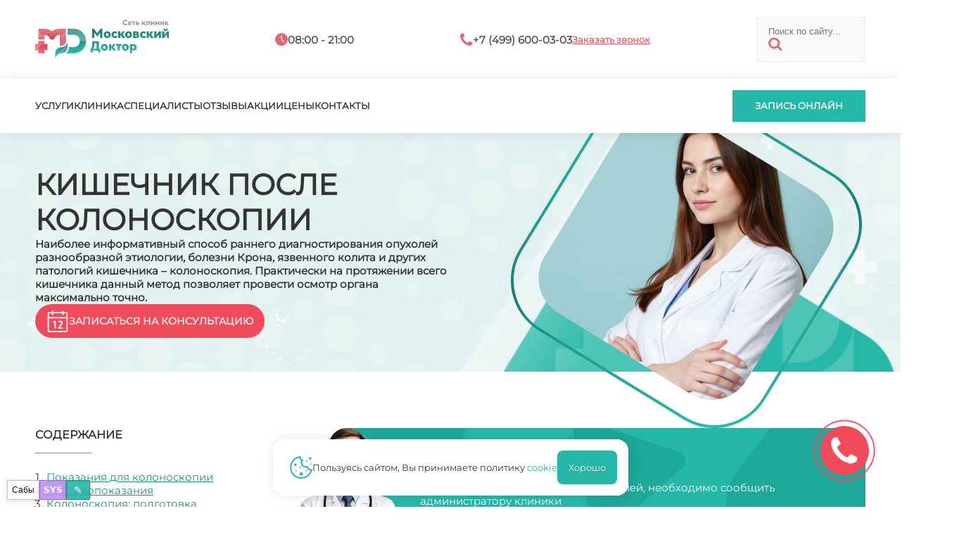

--- FILE ---
content_type: text/html; charset=utf-8
request_url: https://proktology-md.ru/kishechnik-posle-kolonoskopii
body_size: 16595
content:
<!doctype html>
<html lang="ru">
  <head>
    <meta charset="utf-8" />
    <meta name="viewport" content="width=device-width,initial-scale=1" />
    <title>Кишечник после колоноскопии - «Московский Доктор»</title>
    <base href="https://proktology-md.ru/" />
    <meta name="description" content="Наиболее информативный способ раннего диагностирования опухолей разнообразной этиологии, болезни Крона, язвенного колита и других патологий кишечника – колоноскопия. Практически на протяжении всего кишечника данный метод позволяет провести осмотр органа максимально точно." />
    <meta name="keywords" content="Кишечник после колоноскопии" />
    
    <link rel="icon" href="/favicon.svg" type="image/x-icon" />
    <link rel="preload" href="/assets/md/montserrat.ttf" as="font" type="font/ttf" crossorigin />
    <link rel="stylesheet" href="/assets/md/stl_desk.css" />
    <link rel="stylesheet" href="/assets/md/stl_mobi.css" />
    <script src="/boot.js"></script>
    <script>
      window.__mdChatPage = { id: 22654, parentId: 22573, ancestorIds: [22573,22437,25233,19971] };
    </script>
    <script src="/appo-ui.js" defer></script>
    <script src="/site-ui.js" defer></script>
    <script src="/gallery-ui.js" defer></script>
    <script src="/site-switcher.js" defer></script>
    <script src="/chat-widget.js?v=20260113_2" defer></script>
    <script src="/site-overlay-editor.js" defer></script>

    <meta property="og:image" content="https://proktology-md.ru/assets/md/MDlogo.svg" />
    <meta property="og:title" content="Кишечник после колоноскопии - «Московский Доктор»" />
    <meta property="og:url" content="https://proktology-md.ru/kishechnik-posle-kolonoskopii" />
    <meta property="og:type" content="website" />

    <script type="application/ld+json">
      {
        "@context": "https://schema.org",
        "@type": "Organization",
        "address": {
          "@type": "PostalAddress",
          "addressLocality": "Москва, Россия",
          "streetAddress": "Балаклавский проспект, дом 5"
        },
        "email": "md@clinic-md.ru",
        "name": "Московский доктор",
        "telephone": "+7 (499) 600-03-03"
      }
    </script>

    <script type="application/ld+json">
      {
        "@context": "https://schema.org",
        "@type": "Organization",
        "address": {
          "@type": "PostalAddress",
          "addressLocality": "Москва, Россия",
          "streetAddress": "Ул. Коктебельская, д. 2к1"
        },
        "email": "md@clinic-md.ru",
        "name": "Московский доктор",
        "telephone": "+7 (499) 600-03-03"
      }
    </script>

    <script type="application/ld+json">
      {
        "@context": "https://schema.org",
        "@type": "Organization",
        "address": {
          "@type": "PostalAddress",
          "addressLocality": "Москва, Россия",
          "streetAddress": "Балаклавский пр-т, д. 5 (вход со двора)"
        },
        "email": "mos-doctor@mail.ru",
        "name": "Московский доктор",
        "telephone": "+7 (495) 316-14-11"
      }
    </script>
  </head>
  <body data-page-id="22654">
<mobtop>
  <item class="menu" onclick="menuopen();">
    <a href="javascript:void(0);"><img src="/assets/md/ico/mobmenu.svg" /></a>
  </item>
  <item class="logo">
    <a href="/"><img src="/assets/md/MDlogo.svg" /></a>
  </item>
  <item class="contacts">
    <a href="/contacts">
      <img src="/assets/md/ico/mobcontact.svg" />
    </a>
  </item>
</mobtop>

<mobmenu>
  <form class="search" id="ajax-search-form" action="/search" method="GET">
    <fieldset>
      <input class="text" type="text" name="q" id="q" value="" placeholder="Поиск по сайту..." size="14" />
      <input type="hidden" name="id" value="367" />
      <button type="submit"><img src="/assets/md/ico/search.svg" /></button>
    </fieldset>
  </form>

  <inmenu>
    <a onclick="services();">Услуги</a>
    <a href="/about">Клиника</a>
    <a href="/specialists">Специалисты</a>
    <a href="/reviews">Отзывы</a>
    <a href="/sales/">Акции</a>
    <a href="/prices">Цены</a>
    <a href="/contacts">Контакты</a>
  </inmenu>


  <call>
    <a onclick="appo();">Запись онлайн</a>
  </call>

  <popbot><popx href="javascript:void(0);">закрыть</popx></popbot>
</mobmenu>

<main>

<top>
  <toptop>
    <inner>
      <item class="logo">
        <a href="/"><img src="/assets/md/MDlogo.svg" /></a>
      </item>
      <item class="hours">
        <in><img src="/assets/md/ico/hours.svg" /></in>
        <in><t>08:00 - 21:00</t></in>
      </item>
      <item class="phone">
        <in><img src="/assets/md/ico/phone.svg" /></in>
        <in><t>+7 (499) 600-03-03</t></in>
        <in><a onclick="appo();">Заказать звонок</a></in>
      </item>
      <form class="search" id="ajax-search-form" action="/search" method="GET">
        <fieldset>
          <input class="text" type="text" name="q" id="q" value="" placeholder="Поиск по сайту..." size="14" />
          <input type="hidden" name="id" value="367" />
          <button type="submit"><img src="/assets/md/ico/search.svg" /></button>
        </fieldset>
      </form>
    </inner>
  </toptop>
  <topbot>
    <inner>
      <menu>
        <a onclick="services();">Услуги</a>
        <a href="/about">Клиника</a>
        <a href="/specialists">Специалисты</a>
        <a href="/reviews">Отзывы</a>
        <a href="/sales/">Акции</a>
        <a href="/prices">Цены</a>
        <a href="/contacts">Контакты</a>
      </menu>
      <incall>
        <call>
          <a onclick="appo();">Запись онлайн</a>
        </call>
      </incall>
    </inner>
  </topbot>
</top>

<direct class="promo" data-neuro1="/nimages/web-prokto/00404-1431408260.webp" data-neuro2="/nimages/web-prokto/00771-1431408627.webp" data-csv-url="/csv/Проктология_csv.csv" data-tg-video="">
  <topper class="promo">
    <inner>
      <overlay_out><overlay style="background-image: url(/promo/web-prokto/00764-2553162230.webp);"></overlay></overlay_out>
      <text>
        <h1>Кишечник после колоноскопии</h1>
        <desc>Наиболее информативный способ раннего диагностирования опухолей разнообразной этиологии, болезни Крона, язвенного колита и других патологий кишечника – колоноскопия. Практически на протяжении всего кишечника данный метод позволяет провести осмотр органа максимально точно.</desc>
        <mobpagesimg style="background-image: url(/promo/web-prokto/00764-2553162230.webp);"></mobpagesimg>
        <appoa><img src="/assets/md/ico/appo_clear.svg" /><a onclick="appo();">Записаться на консультацию</a></appoa>
      </text>
    </inner>
  </topper>

  <article id="first">
    <p>Наиболее информативный способ раннего диагностирования опухолей разнообразной этиологии, болезни Крона, язвенного колита и других патологий кишечника – колоноскопия. Практически на протяжении всего кишечника данный метод позволяет провести осмотр органа максимально точно.<br /><br /> В течение осуществления колоноскопии в нашем медицинском центре в Москве пациенты испытывают минимальный дискомфорт и боль. Специалисты проводят оценку состояния слизистой оболочки толстого кишечника. В ходе процедуры имеется возможность выполнения разнообразных манипуляций – изъятие биоматериала на гистологию, остановка кровотечений, устранение полипов, извлечение инородного тела. Многих пациентов интересует: <strong>кишечник после колоноскопии</strong> как реагирует? Попробуем разобраться.<br /><br /></p>
<h2>Показания для колоноскопии</h2>
<p>Любое подозрение на недуги толстого кишечника считается показанием к осуществлению процедуры. Прежде всего, колоноскопия выполняется в случае предположения на опухоль, причем ее эффективность больше, чем при ирригоскопии. Также возможно обнаружение опухолевых новообразований и миниатюрных полипов. Кроме того, колоноскопию назначают при:</p>
<blockquote>• процессах воспаления толстого кишечника,<br /><br /> • болезни Крона,<br /><br /> • экстренной ситуации в случае кровотечения в кишечнике, присутствия инородного тела и непроходимости.</blockquote>
<h3>Противопоказания</h3>
<p>Обследование не назначают при остром инфицировании, заражении и запущенном этапе несостоятельности сердца и легких, выраженной патологии вязкости крови. Также запрещается колоноскопия при сложной форме колита.</p>
<h4>Колоноскопия: подготовка</h4>
<p>Чтобы специалист смог точнее рассмотреть толстый кишечник, необходимо полное отсутствие каловых масс в его просвете. Для успешности обследования важно качественно провести подготовку и выполнять рекомендации врача. Если пациент не страдает задержкой дефекации, то:</p>
<blockquote>• За сутки до манипуляции в 14.00 следует употребить касторку, которая обеспечит наиболее эффективное очищение, нежели другие препараты;<br /><br /> • После самостоятельного опорожнения кишечника требуется совершить две клизмы в восемь и десять часов вечера накануне;<br /><br /> • Утром перед обследованием проводят еще две клизмы;<br /><br /> • В день процедуры не стоит голодать, чтобы улучшить свое самочувствие, выпейте стакан чая.</blockquote>
<p><br /> При склонности к запорам выполняют некоторые рекомендации:</p>
<blockquote>• За трое суток до колоноскопии переходят на бесшлаковую диету, предполагающую исключение капусты и других овощей и фруктов, черного хлеба, бобовых;<br /><br /> • Ежедневный прием слабительных медикаментов.</blockquote>
<p><br /> Экстренное проведение колоноскопии требуется пациентам с непроходимостью кишечника и кровотечением. Ее эффективность оправдана в случае применения эндоскопа с широким каналом для биопсии.</p>
<h5>Техника осуществления</h5>
<p>Как правило, колоноскопия производится без необходимости анестезии. У пациентов с ярко выраженной болью в районе заднего прохода производят обезболивание специальными мазями. При серьезной деструкции в тонком кишечнике, большой численности спаек в животе и деткам до десяти лет проводят общий наркоз. Данная манипуляция очень сложная, поэтому от человека требуется помощь в виде следования инструкциям врача. Некий дискомфорт на протяжении исследования могут ощущать пациенты, а специалисты станут предпринимать все меры для его устранения.<br /><br /> Человек снимает одежду, ниже пояса и ложится на кушетку, поджав ноги к груди. Сквозь отверстие заднего прохода вводится эндоскоп и продвигается вглубь. Чтобы обеспечить легкое продвижение прибора, одновременно с проталкиванием нагнетают воздух с целью расправления складок. Иногда патологическое состояние предполагает изъятие кусочка материи на исследование.<br /><br /> В течение колоноскопии пациент испытывает ощущение переполненности газами, поэтому возникают позывы к дефекации. <strong>Кишечник после колоноскопии</strong> способен давать чувство не полного опорожнения от газов, однако избавиться от него можно при посещении туалета. Болевое ощущение возникает при растяжении от введенного воздуха в кишечник, а также при преодолении изгибов кишки колоноскопом. Осложнения после процедуры – крайне редкое явление, а наиболее опасным из них считается перфорация.</p>
  </article>
</direct>

  <div class="pr_menu_out" style="background:#f1f1f1;width:100%;display:flex;justify-content:center;padding:5rem 0;">
    <ul class="areas pr_menu" style="width:1180px;">
        <li><a data-menutitle="Как делают колоноскопию кишечника?" href="/kak-delayut-kolonoskopiyu-kishechnika">Как делают колоноскопию кишечника?</a></li>
        <li><a data-menutitle="Как делают колоноскопию?" href="/kak-delayut-kolonoskopiyu">Как делают колоноскопию?</a></li>
        <li><a data-menutitle="Как подготовить кишечник к колоноскопии?" href="/kak-podgotovit-kishechnik-k-kolonoskopii">Как подготовить кишечник к колоноскопии?</a></li>
        <li><a data-menutitle="Как подготовиться к колоноскопии кишечника?" href="/kak-podgotovitsya-k-kolonoskopii-kishechnika">Как подготовиться к колоноскопии кишечника?</a></li>
        <li><a data-menutitle="Как проходит процедура колоноскопия?" href="/kak-prohodit-protsedura-kolonoskopiya">Как проходит процедура колоноскопия?</a></li>
        <li><a data-menutitle="Как часто делают колоноскопию?" href="/kak-chasto-delayut-kolonoskopiyu">Как часто делают колоноскопию?</a></li>
        <li><a data-menutitle="Как часто надо делать колоноскопию?" href="/kak-chasto-nado-delat-kolonoskopiyu">Как часто надо делать колоноскопию?</a></li>
        <li><a data-menutitle="Какой врач делает колоноскопию?" href="/kakoy-vrach-delaet-kolonoskopiyu">Какой врач делает колоноскопию?</a></li>
    </ul>
  </div>

<mainmap>
  <script type="text/javascript" charset="utf-8" async src="https://api-maps.yandex.ru/services/constructor/1.0/js/?um=constructor%3A6915ee766b31466066fdbaa6ccdad74d739786159f8fe4e1a4037684ff1f7219&amp;width=100%25&amp;height=480&amp;lang=ru_RU&amp;scroll=true"></script>
  <inner>
    <contacts>
      <in>
        <heading>Рабочее время<br />всех клиник:</heading>
        <info>
          <days>Пн - Пт</days><hours>8:00 - 21:00</hours>
        </info>
        <line></line>
        <info>
          <days>Сб - Вс</days><hours>8:00 - 20:00</hours>
        </info>
      </in>
      <in>
        <heading>Контактная<br />информация:</heading>
        <info>
          <img src="/assets/md/ico/phone_w.svg" />
          <mhead>Единый номер для всех клиник</mhead>
        </info>
        <phone>+7 (499) 600-03-03</phone>
        <info>
          <img src="/assets/md/ico/map_w.svg" />
          <mhead><a href="/contacts">Все адреса клиник<arrow>▼</arrow></a></mhead>
        </info>
      </in>
    </contacts>
    <openclose href="javascript:void(0);" onclick="mapclose();"> </openclose>
  </inner>
</mainmap>

<template id="appmd-promo-red">
  <mainred>
    <overlay></overlay>
    <inner>
      <items>
        <item style="flex:2;">
          <heading style="margin:0;line-height:normal;">Запишитесь на консультацию</heading>
          <t style="font-size:18px;">Специалист ответит на все вопросы</t>
        </item>
        <item>
          <call><a onclick="appo();">Запишитесь на прием</a></call>
          <a class="callus" href="tel:+74996000303" style="font-size:16px;"><span>Или позвоните нам:</span><span> +7 (499) 600-03-03</span></a>
        </item>
      </items>
    </inner>
  </mainred>
</template>

<template id="appmd-promo-doc">
  <indocblock>
    <inner>
        <docimg style="background-image: url(/_thumb?src=%2Fdoctors%2F2025%2F%D0%9C%D0%BE%D1%80%D0%BE%D0%B7%D0%BE%D0%B2.png&w=360&q=90&f=webp);"></docimg>
        <item class="indoc">
          <p>Морозов Александр Владимирович</p>
          <p>Проктолог / Эндоскопист</p>
          <p>Врач высшей категории</p>
          <p>Ведет прием: в <span>Чертаново</span></p>
          <p class="exp">Стаж: <span>16</span></p>
        </item>
      <item>
        <call class="red"><a onclick="appo();">Запишитесь на прием</a></call>
        <a class="callus" href="tel:+74996000303" style="font-size:16px;"><span>Или позвоните нам:</span><span> +7 (499) 600-03-03</span></a>
      </item>
    </inner>
  </indocblock>
</template>

<template id="appmd-promo-arttop">
    <promoart>
        <img class="pa_left" src="/promo/doc_test.webp" alt="" loading="eager" fetchpriority="high" decoding="async" />
      <in>
        <pa_title>Любой анализ крови</pa_title>
        <pa_desc>Для того чтобы воспользоваться акцией, необходимо сообщить администратору клиники</pa_desc>


          <percent_с>Скидка -15%</percent_с>

        <pa_more>Подробнее</pa_more>
        <pa_hide>
          Для того чтобы воспользоваться акцией, необходимо сообщить администратору клиники
          <pa_actions>
            <a class="pa_appo_link" onclick="appo();">Записаться</a>
            <pa_close>Закрыть</pa_close>
          </pa_actions>
        </pa_hide>
      </in>
    </promoart>
</template>

<script src="/promo-ui.js" defer></script>

<footer>
  <inner>
    <item1>
      <a href="/"><img src="/assets/md/MDlogo.svg" /></a>
      <text>Сеть медицинских центров "Московский доктор" – это, в первую очередь, высокий уровень обслуживания и здоровье пациентов</text>
      <text>Делитесь впечатлениями о вашем визите в нашу клинику</text>
    </item1>
    <item2>
      <text>Обращаем ваше <a class="red">внимание</a> на то, что данный интернет-сайт носит исключительно информационный характер и ни при каких условиях не является публичной офертой, определяемой положениями статьи 437 ГК РФ <a class="green" href="/информация-для-пациентов">информация для пациентов</a>
        <br /><br />
        <ap_footer>
          <a data-popup="_md_approval">Согласие на обработку персональных данных</a>
          <a data-popup="_md_policy">Политика конфиденциальности</a>
        </ap_footer>
      </text>

      <space></space>
      <requisites>
        <p></p>
        <p>ИНН:</p>
        <p>КПП:</p>
        <p>ОКПО:</p>
        <p>ОГРН:</p>
        <p>ЛИЦ:</p>
        <p class="green">Мос. доктор</p>
        <p>7713266359</p>
        <p>771301001</p>
        <p>53778165</p>
        <p>1027700136760</p>
        <p>ЛО 77 01 012765</p>
        <p class="green">Чертаново И</p>
        <p>7726023297</p>
        <p>772601001</p>
        <p>0603290</p>
        <p>1027739180490</p>
        <p>ЛО 77 01 004101</p>
        <p class="green">Протек</p>
        <p>7726076940</p>
        <p>772601001</p>
        <p>16342412</p>
        <p>1027739749036</p>
        <p>ЛО 77 01 014453</p>
      </requisites>
    </item2>
    <item3>
      <headtext>Навигация</headtext>
      <line></line>
      <a href="/services">Услуги</a>
      <a href="/about">Клиника</a>
      <a href="/specialists">Специалисты</a>
      <a href="/reviews">Отзывы</a>
      <a href="/sales/">Акции</a>
      <a href="/prices">Цены</a>
      <a href="/contacts">Контакты</a>
    </item3>
  </inner>
</footer>

<subfooter>
  <inner style="justify-content:center;">
    <copy>2025 © «Московский Доктор»</copy>
  </inner>
</subfooter>

<cookie>
  <img src="/assets/md/ico/cookie.svg" />
  <text>Пользуясь сайтом, Вы принимаете политику <a data-popup="_md_cookie">cookie</a></text>
  <good>Хорошо</good>
</cookie>

    </main>

<poplayer class="over"></poplayer>

<popup class="services"><ul class="menu"><li class="submenu_lev1"><heading>Диагностика</heading><ul class="sub_1"><li class="item_lev2"><a href="гастроскопия">Гастроскопия, ФГДС и ЭГДС</a></li><li class="item_lev2"><a href="ирригоскопия">Ирригоскопия</a></li><li class="item_lev2"><a href="kolonoskopiya">Колоноскопия</a></li><li class="item_lev2"><a href="онкомаркеры-рака-кишечника">Онкомаркеры рака кишечника</a></li><li class="item_lev2"><a href="проктография">Проктография</a></li><li class="item_lev2"><a href="скрининг-колоректального-рака">Скрининг колоректального рака</a></li><li class="item_lev2"><a href="трансанальное-и-трансректальное-узи">Трансанальное и трансректальное УЗИ</a></li><li class="item_lev2"><a href="узи-брюшной-полости">УЗИ брюшной полости</a></li></ul></li><li class="submenu_lev1"><heading>Заболевания</heading><ul class="sub_1"><li class="item_lev2"><a href="analnaya-treschina">Анальная трещина</a></li><li class="item_lev2"><a href="анальные-кондиломы">Анальные кондиломы</a></li><li class="item_lev2"><a href="анальный-абсцесс">Анальный абсцесс</a></li><li class="item_lev2"><a href="анальный-зуд">Анальный зуд</a></li><li class="item_lev2"><a href="анальный-стеноз">Анальный стеноз</a></li><li class="item_lev2"><a href="болезнь-крона">Болезнь Крона</a></li><li class="item_lev2"><a href="boli-pri-gemorroe">Боли при геморрое</a></li><li class="item_lev2"><a href="bolit-gemorroy">Болит геморрой</a></li><li class="item_lev2"><a href="bol-v-zadnem-prohode-prostatit">Боль в заднем проходе. Простатит</a></li><li class="item_lev2"><a href="вапоризация-геморроя">Вапоризация геморроя</a></li><li class="item_lev2"><a href="геморроидэктомия">Геморроидэктомия</a></li><li class="item_lev2"><a href="gemorroy">Геморрой</a></li><li class="item_lev2"><a href="гранулема-прямой-кишки">Гранулема прямой кишки</a></li><li class="item_lev2"><a href="грыжи-передней-брюшной-стенки">Грыжи передней брюшной стенки</a></li><li class="item_lev2"><a href="дезартеризация-hal-rar">Дезартеризация HAL-RAR</a></li><li class="item_lev2"><a href="дезартеризация-геморроидальных-узлов">Дезартеризация геморроидальных узлов</a></li><li class="item_lev2"><a href="divertikulez-tolstoy-kishki">Дивертикулез толстой кишки</a></li><li class="item_lev2"><a href="disbakterioz-tolstoy-kishki">Дисбактериоз толстой кишки</a></li><li class="item_lev2"><a href="дисплазия-анального-канала">Дисплазия анального канала</a></li><li class="item_lev2"><a href="дисфункция-тазового-дна">Дисфункция тазового дна</a></li><li class="item_lev2"><a href="жидкий-стул">Жидкий стул</a></li><li class="item_lev2"><a href="жёлчекаменная-болезнь">Жёлчекаменная болезнь</a></li><li class="item_lev2"><a href="zabolevaniya-tolstoy-kishki">Заболевания толстой кишки</a></li><li class="item_lev2"><a href="zapor">Запор</a></li><li class="item_lev2"><a href="инфекции-анальной-области">Инфекции анальной области</a></li><li class="item_lev2"><a href="киста-прямой-кишки">Киста прямой кишки</a></li><li class="item_lev2"><a href="кишечные-стомы">Кишечные стомы</a></li><li class="item_lev2"><a href="koktsigodiniya">Кокцигодиния</a></li><li class="item_lev2"><a href="kolit">Колит</a></li><li class="item_lev2"><a href="kriptit">Криптит</a></li><li class="item_lev2"><a href="лигирование-геморроидальных-узлов">Лигирование геморроидальных узлов</a></li><li class="item_lev2"><a href="недержание-кала">Недержание кала</a></li><li class="item_lev2"><a href="неспецифический-язвенный-колит">Неспецифический язвенный колит</a></li><li class="item_lev2"><a href="onkologicheskie-obrazovaniya-v-tolstoy-kishke">Онкологические образования в толстой кишке</a></li><li class="item_lev2"><a href="операция-по-удалению-геморроя">Операция по удалению геморроя</a></li><li class="item_lev2"><a href="paraproktit">Парапроктит</a></li><li class="item_lev2"><a href="polipoz-tolstoy-kishki">Полипоз толстой кишки</a></li><li class="item_lev2"><a href="полипы-в-кишечнике">Полипы в кишечнике</a></li><li class="item_lev2"><a href="polipy-pryamoy-kishki">Полипы прямой кишки</a></li><li class="item_lev2"><a href="proktit">Проктит</a></li><li class="item_lev2"><a href="rak-tolstoy-kishki">Рак толстой кишки</a></li><li class="item_lev2"><a href="ректальное-кровотечение">Ректальное кровотечение</a></li><li class="item_lev2"><a href="ректовагинальный-свищ">Ректовагинальный свищ</a></li><li class="item_lev2"><a href="ректоцеле">Ректоцеле</a></li><li class="item_lev2"><a href="svisch-pryamoy-kishki">Свищ прямой кишки</a></li><li class="item_lev2"><a href="синдром-раздраженного-кишечника">Синдром раздраженного кишечника</a></li><li class="item_lev2"><a href="sklerozirovanie-gemorroidalnyh-uzlov">Склерозирование геморроидальных узлов</a></li><li class="item_lev2"><a href="sfinkterit">Сфинктерит</a></li><li class="item_lev2"><a href="травмы-прямой-кишки">Травмы прямой кишки</a></li><li class="item_lev2"><a href="тромбэктомия-геморроидальных-узлов">Тромбэктомия геморроидальных узлов</a></li><li class="item_lev2"><a href="узлы-в-заднем-проходе">Узлы в заднем проходе</a></li><li class="item_lev2"><a href="uchaschenie-stula">Учащение стула</a></li><li class="item_lev2"><a href="endometrioz-tolstoy-kishki">Эндометриоз толстой кишки</a></li><li class="item_lev2"><a href="epitelialnyy-kopchikovyy-hod">Эпителиальный копчиковый ход</a></li></ul></li><li class="submenu_lev1"><heading>Процедуры</heading><ul class="sub_1"><li class="item_lev2"><a href="введение-ботулотоксина-при-анальной-трещине">Введение ботулотоксина при анальной трещине</a></li><li class="item_lev2"><a href="infrakrasnaya-fotokoagulyatsiya">Инфракрасная фотокоагуляция</a></li><li class="item_lev2"><a href="issechenie-epitelialnogo-kopchikovogo-hoda">Иссечение эпителиального копчикового хода</a></li><li class="item_lev2"><a href="koagulyatsiya-apparatom-wd-2">Коагуляция (аппаратом WD-2)</a></li><li class="item_lev2"><a href="lazeroterapiya">Лазеротерапия</a></li><li class="item_lev2"><a href="лечение-после-родов">Лечение после родов</a></li><li class="item_lev2"><a href="лечение-при-беременности">Лечение при беременности</a></li><li class="item_lev2"><a href="лечение-при-грудном-вскармливании">Лечение при грудном вскармливании</a></li><li class="item_lev2"><a href="лечение-свищей-прямой-кишки">Лечение свищей прямой кишки</a></li><li class="item_lev2"><a href="ligirovanie-lateksnymi-koltsami-apparatom-storz">Лигирование латексными кольцами аппаратом STORZ</a></li><li class="item_lev2"><a href="операция-делорма">Операция Делорма</a></li><li class="item_lev2"><a href="операция-по-удалению-свища-прямой-кишки">Операция по удалению свища прямой кишки</a></li><li class="item_lev2"><a href="radiovolnovoe-udalenie">Радиоволновое удаление</a></li><li class="item_lev2"><a href="transanalnoe-issechenie-polipov-pryamoy-kishki">Трансанальное иссечение полипов прямой кишки</a></li></ul></li><li class="submenu_lev1"><heading>Операции</heading><ul class="sub_1"><li class="item_lev2"><a href="колэктомия">Колэктомия: что это, показания, методы и восстановление</a></li><li class="item_lev2"><a href="skleroterapiya">Склеротерапия</a></li></ul></li><li class="submenu_lev1"><heading>Симптомы</heading><ul class="sub_1"><li class="item_lev2"><a href="beremennost-bol-v-zadnem-prohode">Беременность. Боль в заднем проходе</a></li><li class="item_lev2"><a href="bolevye-oschuscheniya-v-pryamoy-kishke-i-promezhnosti">Болевые ощущения в прямой кишке и промежности</a></li><li class="item_lev2"><a href="boli-v-zadnem-prohode">Боли в заднем проходе</a></li><li class="item_lev2"><a href="boli-v-zadnem-prohode-zhenschiny">Боли в заднем проходе женщины</a></li><li class="item_lev2"><a href="boli-v-rayone-zadnego-prohoda">Боли в районе заднего прохода</a></li><li class="item_lev2"><a href="боли-внизу-живота-и-области-таза">Боли внизу живота и области таза</a></li><li class="item_lev2"><a href="boli-vozle-zadnego-prohoda">Боли возле заднего прохода</a></li><li class="item_lev2"><a href="bolit-zhivot-posle-kolonoskopii">Болит живот после колоноскопии</a></li><li class="item_lev2"><a href="боль-в-животе">Боль в животе</a></li><li class="item_lev2"><a href="bol-v-zadnem-prohode">Боль в заднем проходе</a></li><li class="item_lev2"><a href="боль-в-заднем-проходе">Боль в заднем проходе</a></li><li class="item_lev2"><a href="bol-v-zadnem-prohode-nochyu">Боль в заднем проходе ночью</a></li><li class="item_lev2"><a href="bol-v-zadnem-prohode-lechenie">Боль в заднем проходе. Лечение</a></li><li class="item_lev2"><a href="bol-v-oblasti-zadnego-prohoda">Боль в области заднего прохода</a></li><li class="item_lev2"><a href="bol-vnutri-zadnego-prohoda">Боль внутри заднего прохода</a></li><li class="item_lev2"><a href="bol-okolo-zadnego-prohoda">Боль около заднего прохода</a></li><li class="item_lev2"><a href="bol-otdaet-v-zadnem-prohode">Боль отдает в заднем проходе</a></li><li class="item_lev2"><a href="bol-zhzhenie-v-zadnem-prohode">Боль, жжение в заднем проходе</a></li><li class="item_lev2"><a href="bol-zud-v-zadnem-prohode">Боль, зуд в заднем проходе</a></li><li class="item_lev2"><a href="v-zadnem-prohode-ostraya-bol">В заднем проходе острая боль</a></li><li class="item_lev2"><a href="vnezapnaya-bol-v-zadnem-prohode">Внезапная боль в заднем проходе</a></li><li class="item_lev2"><a href="vydeleniya-iz-zadnego-prohoda">Выделения из заднего прохода</a></li><li class="item_lev2"><a href="davyaschaya-bol-v-zadnem-prohode">Давящая боль в заднем проходе</a></li><li class="item_lev2"><a href="zud-diskomfort-v-zadnem-prohode">Зуд, дискомфорт в заднем проходе</a></li><li class="item_lev2"><a href="kolonoskopiya-s-obezbolivaniem">Колоноскопия с обезболиванием</a></li><li class="item_lev2"><a href="kolyuschaya-bol-v-zadnem-prohode">Колющая боль в заднем проходе</a></li><li class="item_lev2"><a href="nebolshaya-bol-v-zadnem-prohode">Небольшая боль в заднем проходе</a></li><li class="item_lev2"><a href="nochnaya-bol-v-zadnem-prohode">Ночная боль в заднем проходе</a></li><li class="item_lev2"><a href="periodicheskaya-bol-v-zadnem-prohode">Периодическая боль в заднем проходе</a></li><li class="item_lev2"><a href="postoyannye-boli-v-zadnem-prohode">Постоянные боли в заднем проходе</a></li><li class="item_lev2"><a href="prichina-boli-v-zadnem-prohode">Причина боли в заднем проходе</a></li><li class="item_lev2"><a href="pulsiruyuschaya-bol-v-zadnem-prohode">Пульсирующая боль в заднем проходе</a></li><li class="item_lev2"><a href="raspirayuschaya-bol-v-zadnem-prohode">Распирающая боль в заднем проходе</a></li><li class="item_lev2"><a href="rezhuschie-boli-v-zadnem-prohode">Режущие боли в заднем проходе</a></li><li class="item_lev2"><a href="rezkie-boli-v-zadnem-prohode">Резкие боли в заднем проходе</a></li><li class="item_lev2"><a href="silnye-boli-v-zadnem-prohode">Сильные боли в заднем проходе</a></li><li class="item_lev2"><a href="sleva-bol-v-zadnem-prohode">Слева боль в заднем проходе</a></li><li class="item_lev2"><a href="strelyayuschaya-bol-v-zadnem-prohode">Стреляющая боль в заднем проходе</a></li><li class="item_lev2"><a href="shvatkoobraznye-boli-v-zadnem-prohode">Схваткообразные боли в заднем проходе</a></li><li class="item_lev2"><a href="tupaya-bol-v-zadnem-prohode">Тупая боль в заднем проходе</a></li><li class="item_lev2"><a href="tyanuschie-boli-v-zadnem-prohode">Тянущие боли в заднем проходе</a></li></ul></li></ul><popbot><popx href="javascript:void(0);" >закрыть</popx></popbot></popup><style>
  popup.services{max-width:min(1180px,90vw);max-height:75vh;overflow:auto;-webkit-overflow-scrolling:touch;}
  ul.menu{display:flex;flex-direction:column;gap:2rem;}
  .submenu_lev1>heading{display:flex;font-size:18px;line-height:18px;font-weight:600;color:#444;padding-bottom:1.5rem;margin-bottom:1.5rem;border-bottom:1px solid #ccc;}
  ul.sub_1{column-count:3;column-gap:2rem;}
  ul.sub_1>li{break-inside:avoid;-webkit-column-break-inside:avoid;page-break-inside:avoid;margin:0 0 1rem 0;}
  .item_lev2 a{color:#25b8a8;font-weight:500;font-size:15px;text-decoration:none;}
  .item_lev2::before{color:#e56773;content:'●';margin-right:.5rem;font-size:18px;line-height:18px;}
  @media(max-width:1100px){ul.sub_1{column-count:2;}}
  @media(max-width:600px){ul.sub_1{column-count:1;}}
</style>

<div id="site-switcher" class="site-switcher" hidden>
  <button id="site-switcher-btn" type="button" title="Сабы" aria-haspopup="true" aria-expanded="false" aria-controls="site-switcher-menu">
    Сабы
  </button>
  <a id="site-sys-btn" href="/sys" target="_blank" rel="noopener" title="SYS">SYS</a>
  <button id="site-edit-btn" type="button" title="Редактировать" aria-haspopup="dialog" aria-controls="site-edit-modal">
    ✎
  </button>
  <div id="site-switcher-menu" class="site-switcher__menu" hidden></div>
</div>
<div id="site-admin" class="site-admin" hidden>
  <div id="site-admin-panel" class="site-admin__panel hidden">
    <div class="site-admin__hdr">
      <div class="site-admin__hdr-left">
        <button id="site-admin-save" type="button" class="site-admin__btn site-admin__btn--primary" disabled>Сохранить</button>
        <span id="site-admin-status" class="site-admin__status"></span>
      </div>
      <div class="site-admin__hdr-right">
        <button id="site-admin-close" type="button" class="site-admin__btn site-admin__btn--close" title="Закрыть">✕</button>
      </div>
    </div>
    <div class="site-admin__grid">
      <label class="site-admin__field">
        <span>pagetitle</span>
        <input id="site-admin-pagetitle" type="text" />
      </label>
      <label class="site-admin__field">
        <span>longtitle</span>
        <input id="site-admin-longtitle" type="text" />
      </label>
      <label class="site-admin__field">
        <span>description</span>
        <input id="site-admin-description" type="text" />
      </label>
      <label class="site-admin__field">
        <span>introtext</span>
        <input id="site-admin-introtext" type="text" />
      </label>
      <label class="site-admin__field">
        <span>keywords</span>
        <input id="site-admin-keywords" type="text" />
      </label>
      <label class="site-admin__field">
        <span>uri</span>
        <input id="site-admin-uri" type="text" />
      </label>
      <label class="site-admin__field site-admin__field--wide">
        <span>content</span>
        <textarea id="site-admin-content" rows="10"></textarea>
      </label>
    </div>
  </div>
</div>
<style>
  #site-switcher {
    position: fixed;
    left: 10px;
    bottom: 10px;
    z-index: 99999;
    font-family: system-ui, -apple-system, Segoe UI, Roboto, Arial, sans-serif;
    display:flex;
    gap:8px;
    align-items:flex-end;
  }
  #site-switcher-btn {
    width: 46px;
    height: 28px;
    border-radius: 0;
    border: 1px solid rgba(0, 0, 0, 0.25);
    background: rgba(255, 255, 255, 0.92);
    color: #111;
    font-size: 12px;
    line-height: 1;
    cursor: pointer;
    box-shadow: 0 2px 10px rgba(0, 0, 0, 0.12);
  }
  #site-edit-btn{
    width: 34px;
    height: 28px;
    border-radius: 0;
    border: 1px solid rgba(0, 0, 0, 0.25);
    background: rgba(37, 184, 168, 0.92);
    color: #fff;
    font-size: 14px;
    line-height: 1;
    cursor: pointer;
    box-shadow: 0 2px 10px rgba(0, 0, 0, 0.12);
  }
  #site-sys-btn{
    display:inline-flex;
    align-items:center;
    justify-content:center;
    width: 38px;
    height: 28px;
    border-radius: 0;
    border: 1px solid rgba(0, 0, 0, 0.25);
    background: rgba(189, 147, 249, 0.92);
    color: #fff;
    font-size: 12px;
    font-weight: 800;
    line-height: 1;
    cursor: pointer;
    text-decoration:none;
    box-shadow: 0 2px 10px rgba(0, 0, 0, 0.12);
  }
  #site-sys-btn:hover{
    background: rgba(189, 147, 249, 0.98);
  }
  #md-chat-btn{display:flex}
  #site-switcher.is-open #site-switcher-btn {
    background: rgba(245, 245, 245, 0.98);
  }
  #site-switcher-menu {
    position: absolute;
    left: 0;
    bottom: 36px;
    min-width: 180px;
    max-height: 55vh;
    overflow: auto;
    background: rgba(255, 255, 255, 0.96);
    border: 1px solid rgba(0, 0, 0, 0.18);
    border-radius: 0;
    padding: 6px;
    box-shadow: 0 8px 24px rgba(0, 0, 0, 0.16);
  }
  #site-switcher-menu a {
    display: block;
    padding: 7px 8px;
    border-radius: 0;
    text-decoration: none;
    color: #111;
    font-size: 13px;
    line-height: 1.1;
    white-space: nowrap;
  }
  #site-switcher-menu a:hover {
    background: rgba(0, 0, 0, 0.06);
  }

  .site-admin{position:fixed;inset:0;z-index:100001;font-family:system-ui,-apple-system,Segoe UI,Roboto,Arial,sans-serif;pointer-events:none}
  .site-admin[hidden]{display:none}
  .site-admin::before{content:'';position:absolute;inset:0;background:rgba(0,0,0,.55);pointer-events:auto}
  .site-admin__btn{border-radius:0;border:1px solid rgba(255,255,255,.18);background:rgba(31,32,42,.75);color:#f8f8f2;padding:7px 10px;font-weight:800;cursor:pointer;text-decoration:none}
  .site-admin__btn--primary{border-color:rgba(37,184,168,.85);background:rgba(37,184,168,.14)}
  .site-admin__btn--close{margin-left:auto;border-color:rgba(189,147,249,.35);background:rgba(189,147,249,.10);font-weight:900}
  .site-admin__btn[disabled]{opacity:.5;cursor:not-allowed}
  .site-admin__status{color:rgba(248,248,242,.85);font-size:12px}
  .site-admin__panel{pointer-events:auto;position:fixed;left:5vw;top:5vh;right:5vw;max-height:calc(100vh - 10vh);border:1px solid rgba(255,255,255,.12);background:rgba(31,32,42,.98);color:#f8f8f2;box-shadow:0 8px 24px rgba(0,0,0,.22);display:flex;flex-direction:column;overflow:hidden}
  .site-admin__panel.hidden{display:none}
  .site-admin__hdr{display:flex;justify-content:space-between;gap:10px;align-items:center;flex-wrap:wrap;padding:8px;border-bottom:1px solid rgba(255,255,255,.10);background:rgba(33,34,44,.85)}
  .site-admin__hdr-left,.site-admin__hdr-right{display:flex;gap:8px;align-items:center;flex-wrap:wrap}
  .site-admin__grid{display:grid;grid-template-columns:1fr 1fr;gap:10px;padding:10px;overflow:auto;flex:1;min-height:0}
  @media (max-width: 900px){ .site-admin__grid{grid-template-columns:1fr} }
  .site-admin__field{display:flex;flex-direction:column;gap:4px}
  .site-admin__field>span{color:rgba(189,147,249,.9);font-size:12px;font-weight:700}
  .site-admin__field input,.site-admin__field textarea{
    width:100%;
    border-radius:0;
    border:1px solid rgba(255,255,255,.10);
    background:rgba(33,34,44,.65);
    color:#f8f8f2;
    padding:10px 12px;
    font: 14px/1.35 ui-monospace, SFMono-Regular, Menlo, Monaco, Consolas, "Liberation Mono", "Courier New", monospace;
  }
  .site-admin__field input:focus,.site-admin__field textarea:focus{
    outline:none;
    box-shadow:none;
    border-color:rgba(189,147,249,.9);
  }
  .site-admin__field textarea{resize:vertical;min-height:320px}
  .site-admin__field--wide{grid-column:1/-1}

  #md-chat{position:fixed;inset:0;z-index:100002;font-family:system-ui,-apple-system,Segoe UI,Roboto,Arial,sans-serif}
  #md-chat[hidden]{display:none}
  #md-chat, #md-chat *{font-weight:400 !important}
  #md-chat .md-chat__backdrop{position:absolute;inset:0;background:rgba(255,255,255,.82);backdrop-filter:none}
  #md-chat .md-chat__box{
    position:absolute;left:50%;top:50%;transform:translate(-50%,-50%);
    width:min(1120px,92vw);height:min(82vh,820px);
    border:0;
    background:#fff;
    color:#0f172a;
    box-shadow:0 12px 28px rgba(0,0,0,.18);
    display:flex;flex-direction:column;overflow:hidden;border-radius:0
  }
  #md-chat .md-chat__scroll{
    flex:1;
    min-height:0;
    overflow:auto;
    -webkit-overflow-scrolling:touch;
    touch-action:pan-y;
    padding:14px;
    gap:10px;
    overscroll-behavior:contain;
    scrollbar-gutter:stable;
  }
  /* match site popup scrollbar (stl_desk.css popup::-webkit-scrollbar) */
  #md-chat .md-chat__scroll::-webkit-scrollbar{width:10px;height:10px;background:#f1f1f1}
  #md-chat .md-chat__scroll::-webkit-scrollbar-thumb{background:#e56773;border-radius:0}
  #md-chat .md-chat__scroll::-webkit-scrollbar-button{display:none;width:0;height:0}
  #md-chat .md-chat__scroll{scrollbar-color:#e56773 #f1f1f1}
  #md-chat .md-chat__msgs{
    display:flex;
    flex-direction:column;
    gap:10px;
  }
  /* booking bar (same as chat admin) */
  #md-chat .bookbar{border-bottom:1px solid rgba(0,0,0,.12);background:rgba(38,187,171,.10);padding:12px 14px;white-space:pre-wrap}
  #md-chat .bookbar-title{font-size:16px;letter-spacing:.2px;margin-bottom:6px;font-weight:700 !important}
  #md-chat .bookbar-info{color:rgba(15,23,42,.75);font-size:13px}
  #md-chat .bookbar-actions{margin-top:10px;display:flex;justify-content:flex-end}
  #md-chat .bookbar-cancel{
    border:1px solid rgba(185,28,28,.45);
    background:#fff;
    color:#b91c1c;
    padding:10px 12px;
    border-radius:0;
    cursor:pointer;
    font:14px/1.2 ui-monospace,SFMono-Regular,Menlo,Monaco,Consolas,"Liberation Mono","Courier New",monospace;
  }
  #md-chat .bookbar-cancel.cancelled{background:#b91c1c;color:#fff;border-color:#b91c1c;cursor:default}
  #md-chat .bookbar-cancel[disabled]{opacity:1}
  #md-chat .md-chat__msg{
    width:fit-content;
    max-width:min(520px,86%);
    border:1px solid rgba(15,23,42,.10);
    background:rgba(255,255,255,.85);
    padding:10px 12px;border-radius:14px
  }
  #md-chat .md-chat__day{
    align-self:center;
    padding:6px 10px;
    background:#fff;
    border:1px solid rgba(0,0,0,.12);
    color:rgba(15,23,42,.55);
    font-size:12px;
  }
  #md-chat .md-chat__reply{
    margin:6px 0;
    padding-left:10px;
    border-left:3px solid rgba(0,0,0,.12);
    color:rgba(15,23,42,.55);
    font-size:12px;
    white-space:nowrap;
    overflow:hidden;
    text-overflow:ellipsis;
  }
  #md-chat .md-chat__msg.mine{
    align-self:flex-end;
    border-color:rgba(20,184,166,.28);
    background:linear-gradient(180deg, rgba(20,184,166,.10), rgba(20,184,166,.05));
  }
  #md-chat .md-chat__meta{font-size:12px;color:rgba(15,23,42,.55);margin-bottom:4px}
  #md-chat .md-chat__text{white-space:pre-wrap;overflow-wrap:anywhere;word-break:break-word}
  #md-chat .md-chat__status{margin-top:6px;color:rgba(15,23,42,.45);font-size:12px}
  #md-chat .md-chat__typing{
    position:absolute;
    left:50%;
    transform:translateX(-50%);
    bottom:calc(2rem + 56px);
    height:auto;
    padding:0;
    color:rgba(15,23,42,.55);
    font-size:14px;
    overflow:hidden;
    white-space:nowrap;
    text-overflow:ellipsis;
    pointer-events:none;
  }
  #md-chat .md-chat__row{
    display:flex;
    gap:1rem;
    align-items:center;
    padding:1rem;
    border-top:1px solid rgba(0,0,0,.12);
    background:#f0f0f0;
    width:100%;
  }
  #md-chat .md-chat__close{
    flex:0 0 auto;
    width:56px;
    height:56px;
    border-radius:999px;
    border:0;
    background:#e96a74;
    color:#fff;
    cursor:pointer;
    font-size:22px;
    line-height:1;
  }
  #md-chat .md-chat__input{
    flex:1;
    min-width:0;
    border:1px solid rgba(0,0,0,.25);
    background:#fff;
    color:#0f172a;
    padding:16px 18px;
    border-radius:999px;
    font:14px/1.35 ui-monospace,SFMono-Regular,Menlo,Monaco,Consolas,\"Liberation Mono\",\"Courier New\",monospace
  }
  #md-chat .md-chat__input:focus{outline:none;border-color:rgba(0,0,0,.45);box-shadow:none}
  #md-chat .md-chat__send{
    flex:0 0 auto;
    width:56px;
    height:56px;
    border-radius:999px;
    border:0;
    background:#24b8a8;
    color:#fff;
    cursor:pointer;
    display:flex;
    align-items:center;
    justify-content:center;
  }
  #md-chat .md-chat__send:hover{background:#22ad9e}
  ring0.ring--chat, ring0.ring--chat ring1.ring--chat, ring0.ring--chat ring2.ring--chat, a.ring.ring--chat{
    display:flex;
    align-items:center;
    justify-content:center;
    background-repeat:no-repeat;
    background-position:center;
    background-size:cover;
  }
  ring0.ring--chat{
    width:6rem;
    height:6rem;
    position:fixed;
    bottom:2rem;
    right:8.5rem;
    border:2px solid #7c3aed;
    border-radius:100%;
    z-index:9990;
    animation:ring 1.75s ease-in-out infinite;
  }
  ring0.ring--chat[hidden]{display:none}
  ring0.ring--chat ring1.ring--chat{
    width:5rem;
    height:5rem;
    background:#7c3aed;
    border-radius:100%;
    animation:ring 2s ease-in-out infinite;
  }
  ring0.ring--chat ring2.ring--chat{
    width:2.5rem;
    height:2.5rem;
    background-image:url('/assets/md/ico/com.svg');
    animation:ring 2.25s ease-in-out infinite;
    background-size:72%;
  }
  @media(max-width:900px){
    ring0.ring--chat{right:7rem}
  }
  @media(max-width:640px){
    ring0.ring--chat{
      width:4.5rem;
      height:4.5rem;
      right:1rem;
      bottom:1rem;
      animation:none;
      border-width:1.5px;
    }
    ring0.ring--chat ring1.ring--chat{
      width:3.9rem;
      height:3.9rem;
      animation:none;
    }
    ring0.ring--chat ring2.ring--chat{
      width:2rem;
      height:2rem;
      animation:none;
    }
  }
  @media(max-width:640px){
    #md-chat .md-chat__backdrop{background:rgba(255,255,255,.82);backdrop-filter:none}
    #md-chat .md-chat__box{
      left:0;top:0;transform:none;
      width:100vw;
      height:100vh;
      height:100svh;
      height:100dvh;
      height:var(--md-chat-vh, 100dvh);
      border:none;border-radius:0;
      box-shadow:none;
      background:#fff;
    }
    /* match site popup mobile scrollbar behavior (stl_mobi.css: popup::-webkit-scrollbar{width:0}) */
    #md-chat .md-chat__scroll::-webkit-scrollbar{width:0;height:0}
    #md-chat .md-chat__scroll::-webkit-scrollbar-thumb{width:0;height:0}
    #md-chat .md-chat__scroll{padding:12px;padding-top:calc(12px + env(safe-area-inset-top, 0px))}
    #md-chat .md-chat__row{padding:1rem;padding-bottom:calc(1rem + env(safe-area-inset-bottom, 0px))}
    #md-chat .md-chat__close{width:48px;height:48px}
    #md-chat .md-chat__send{width:48px;height:48px}
  }
</style>

<popup class="appotimer" data-appo>
  <appo class="appotimer">
    <form id="appo-form">
      <appot>Записаться на прием</appot>

      <input id="name" name="name" placeholder="Ваше имя" />
      <input id="phone" type="text" name="phone" placeholder="Номер телефона" required />

      <selects>
        <select title="day" id="day" name="day" required>
          <option value="" hidden>День *</option>
        </select>

        <select title="time" id="time" name="time" required>
          <option value="" hidden>Время *</option>
          <option value="09:00 - 12:00">09:00 - 12:00</option>
          <option value="12:00 - 15:00">12:00 - 15:00</option>
          <option value="15:00 - 18:00">15:00 - 18:00</option>
          <option value="18:00 - 21:00">18:00 - 21:00</option>
        </select>
      </selects>

      <btext>Ваши данные надежно защищены и не передаются третьим лицам. Отправляя свои контактные данные, вы подтверждаете согласие с <a data-popup="_md_approval">условиями обработки персональных данных</a> и <a data-popup="_md_policy">потиликой конфиденциальности</a></btext>

      <appobot>
        <button id="submit" type="submit" name="submit">Записаться</button>
        <close href="javascript:void(0);">закрыть</close>
      </appobot>

      <div id="appo-status" style="display:none;"></div>
    </form>
  </appo>
</popup>

<ring0><a id="ring" class="ring" href="tel:+74996000303"><ring1><ring2></ring2></ring1></a></ring0>
<ring0 class="ring--chat">
  <a id="md-chat-btn" class="ring ring--chat" href="javascript:void(0);" title="Чат">
    <ring1 class="ring--chat"><ring2 class="ring--chat"></ring2></ring1>
  </a>
</ring0>

<popup id="searchpopup">
  <results></results>
  <popbot><popx href="javascript:void(0);">закрыть</popx></popbot>
</popup>
<script src="/search-ui.js" defer></script>
  </body>
</html>


--- FILE ---
content_type: application/javascript; charset=utf-8
request_url: https://proktology-md.ru/site-overlay-editor.js
body_size: 2040
content:
(function () {
  if (window.__appmdSiteOverlayEditorInstalled) return;
  window.__appmdSiteOverlayEditorInstalled = true;

  function byId(id) {
    return document.getElementById(id);
  }

  function setStatus(msg) {
    var st = byId("site-admin-status");
    if (st) st.textContent = msg || "";
  }

  function getPageId() {
    var pageId = document.body && document.body.getAttribute("data-page-id");
    return pageId && /^[0-9]+$/.test(pageId) ? pageId : "";
  }

  function buildSysEditUrl() {
    var pid = getPageId();
    var host = String((window.location && window.location.hostname) || "").toLowerCase();
    var sysHost = host.endsWith(".appmd.ru") || host === "appmd.ru" ? "appmd.ru" : "clinic-md.ru";
    var url = "https://" + sysHost + "/sys#pages";
    var qs = [];
    // Tell SYS which site context to select.
    if (host) qs.push("host=" + encodeURIComponent(host));
    if (pid) qs.push("openPageId=" + encodeURIComponent(pid));
    if (qs.length) url += "?" + qs.join("&");
    return url;
  }

  function loadPage() {
    var pid = getPageId();
    if (!pid) {
      setStatus("Нет page id");
      return Promise.resolve(null);
    }
    setStatus("Загрузка…");
    var sysBase = buildSysEditUrl().split("/sys#")[0];
    return fetch(sysBase + "/sys/api/page?id=" + encodeURIComponent(pid), { credentials: "include", cache: "no-store" })
      .then(function (r) {
        if (!r || !r.ok) throw new Error("load_failed");
        return r.json();
      })
      .then(function (data) {
        if (!data || !data.page) throw new Error("load_failed");
        var p = data.page;
        byId("site-admin-pagetitle").value = p.pagetitle || "";
        byId("site-admin-longtitle").value = p.longtitle || "";
        byId("site-admin-description").value = p.description || "";
        byId("site-admin-introtext").value = p.introtext || "";
        byId("site-admin-keywords").value = p.keywords || "";
        byId("site-admin-uri").value = p.uri || "";
        byId("site-admin-content").value = p.content || "";
        var panel = byId("site-admin-panel");
        if (panel) panel.setAttribute("data-template-id", String(p.template_id || 0));
        setStatus("");
        return p;
      })
      .catch(function () {
        setStatus("Нужна авторизация /sys");
        return null;
      });
  }

  function savePage() {
    var pid = getPageId();
    if (!pid) return Promise.resolve(false);
    var panel = byId("site-admin-panel");
    var tpl = (panel && panel.getAttribute("data-template-id")) || "0";
    setStatus("Сохранение…");
    var payload = {
      page: {
        id: Number(pid),
        template_id: Number(tpl) || 0,
        pagetitle: byId("site-admin-pagetitle").value || "",
        longtitle: byId("site-admin-longtitle").value || "",
        description: byId("site-admin-description").value || "",
        introtext: byId("site-admin-introtext").value || "",
        keywords: byId("site-admin-keywords").value || "",
        uri: byId("site-admin-uri").value || "",
        content: byId("site-admin-content").value || ""
      }
    };
    var sysBase = buildSysEditUrl().split("/sys#")[0];
    return fetch(sysBase + "/sys/api/save", {
      method: "POST",
      headers: { "content-type": "application/json" },
      credentials: "include",
      body: JSON.stringify(payload)
    })
      .then(function (r) {
        if (!r) return null;
        return r
          .json()
          .catch(function () {
            return null;
          })
          .then(function (j) {
            return { ok: r.ok, status: r.status, json: j };
          });
      })
      .then(function (res) {
        var data = res && res.json ? res.json : null;
        if (!res || !res.ok || !data || !data.ok) {
          var msg =
            (data && (data.message || data.error)) ||
            (res && res.status ? "HTTP " + String(res.status) : "") ||
            "save_failed";
          throw new Error(msg);
        }
        setStatus("Сохранено");
        return true;
      })
      .catch(function (e) {
        var msg = e && e.message ? String(e.message) : "Ошибка сохранения";
        setStatus("Ошибка сохранения: " + msg);
        return false;
      });
  }

  // Full reload is the most reliable (scripts, lazy images, widgets). Preserve scroll position.
  function reloadWithScroll() {
    try {
      sessionStorage.setItem("__appmd_scroll_y", String(window.scrollY || 0));
    } catch (_e) {}
    window.location.reload();
  }

  function restoreScrollIfAny() {
    try {
      var v = sessionStorage.getItem("__appmd_scroll_y");
      if (!v) return;
      sessionStorage.removeItem("__appmd_scroll_y");
      var y = Number(v) || 0;
      window.scrollTo(0, y);
    } catch (_e) {}
  }

  function init() {
    restoreScrollIfAny();
    var editBtn = byId("site-edit-btn");
    var sysBtn = byId("site-sys-btn");
    var admin = byId("site-admin");
    if (!editBtn || !admin) return;

    // Show button, but gate behavior by /sys/api/ping.
    editBtn.style.display = "";
    editBtn.title = "";

    var saveBtn = byId("site-admin-save");
    var closeBtn = byId("site-admin-close");
    var panel = byId("site-admin-panel");
    if (sysBtn) sysBtn.href = buildSysEditUrl();

    // Show bar only when explicitly opened.
    admin.hidden = true;

    function closeAdmin() {
      admin.hidden = true;
    }

    function setEnabled(on) {
      var enabled = !!on;
      if (panel) panel.classList.toggle("hidden", !enabled);
      if (saveBtn) saveBtn.disabled = !enabled;
    }

    editBtn.addEventListener("click", function (e) {
      e.preventDefault();
      var sysBase = buildSysEditUrl().split("/sys#")[0];
      fetch(sysBase + "/sys/api/ping", { cache: "no-store", credentials: "include" })
        .then(function (r) {
          if (!r || !r.ok) throw new Error("not_authed");
          admin.hidden = false;
          setEnabled(true);
          loadPage();
          if (sysBtn) sysBtn.href = buildSysEditUrl();
        })
        .catch(function () {
          window.location.href = buildSysEditUrl();
        });
    });

    if (closeBtn) {
      closeBtn.addEventListener("click", function () {
        closeAdmin();
      });
    }

    // Close on ESC
    document.addEventListener("keydown", function (e) {
      if (!e || e.key !== "Escape") return;
      if (admin.hidden) return;
      closeAdmin();
    });

    // Close on backdrop click (outside panel)
    admin.addEventListener("click", function (e) {
      var t = e && e.target;
      if (!t) return;
      if (panel && panel.contains(t)) return;
      closeAdmin();
    });

    if (saveBtn) {
      saveBtn.addEventListener("click", function () {
        saveBtn.disabled = true;
        savePage()
          .then(function (ok) {
            if (!ok) return;
            reloadWithScroll();
          })
          .finally(function () {
            // keep enabled state, but allow save again
            var enabled = panel && !panel.classList.contains("hidden");
            saveBtn.disabled = !enabled;
            setTimeout(function () {
              setStatus("");
            }, 1200);
          });
      });
    }
  }

  if (document.readyState === "loading") document.addEventListener("DOMContentLoaded", init);
  else init();
})();
